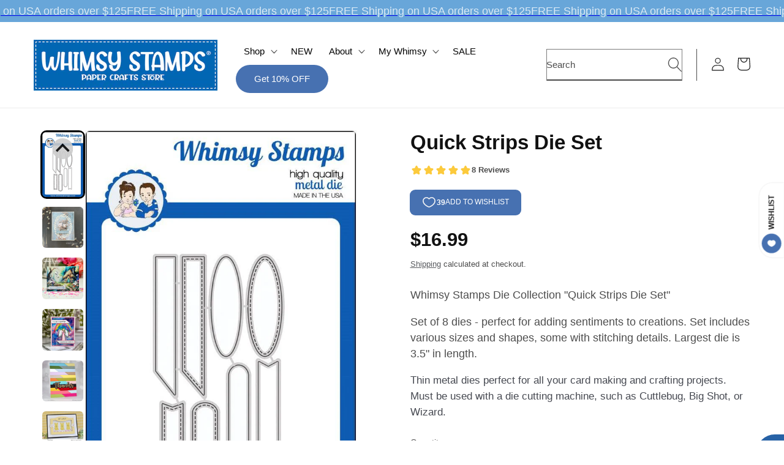

--- FILE ---
content_type: text/javascript; charset=utf-8
request_url: https://whimsystamps.com/products/quick-strips-die-set.js
body_size: 2079
content:
{"id":1919049826374,"title":"Quick Strips Die Set","handle":"quick-strips-die-set","description":"\u003cdiv class=\"product-description rte\" itemprop=\"description\"\u003e\n\u003cdiv class=\"product-description rte\" itemprop=\"description\"\u003e\n\u003cp\u003eWhimsy Stamps Die Collection \"Quick Strips Die Set\" \u003cbr\u003e\u003c\/p\u003e\n\u003cp\u003eSet of 8 dies - perfect for adding sentiments to creations. Set includes various sizes and shapes, some with stitching details. Largest die is 3.5\" in length.\u003c\/p\u003e\n\u003cp\u003e\u003cem\u003eThin metal dies perfect for all your card making and crafting projects. Must be used with a die cutting machine, such as Cuttlebug, Big Shot, or Wizard.\u003c\/em\u003e\u003c\/p\u003e\n\u003c\/div\u003e\n\u003c\/div\u003e","published_at":"2019-01-01T00:00:31-05:00","created_at":"2018-12-13T10:06:47-05:00","vendor":"Deb Davis - Amped2Stamp","type":"Cutting Dies","tags":["banners","branded cutting dies","card making dies","cardmaking dies","craft cutting dies","craft die","crafting dies","cutting dies","die","die cuts","die sets","dies","dies for card making","metal craft dies for card making","metal crafting dies","metal cut die","metal cutting dies","metal dies","oval","quick cards","scrapbook dies","scrapbooking dies","sentiment dies","steel cutting dies","stitched","tags","thin wafer dies","wafer dies"],"price":1699,"price_min":1699,"price_max":1699,"available":true,"price_varies":false,"compare_at_price":null,"compare_at_price_min":0,"compare_at_price_max":0,"compare_at_price_varies":false,"variants":[{"id":19574133391430,"title":"Default Title","option1":"Default Title","option2":null,"option3":null,"sku":"WSD330","requires_shipping":true,"taxable":true,"featured_image":null,"available":true,"name":"Quick Strips Die Set","public_title":null,"options":["Default Title"],"price":1699,"weight":91,"compare_at_price":null,"inventory_quantity":23,"inventory_management":"shopify","inventory_policy":"deny","barcode":"680196758932","requires_selling_plan":false,"selling_plan_allocations":[]}],"images":["\/\/cdn.shopify.com\/s\/files\/1\/1350\/1513\/products\/Quick_Strips_die_set_display.jpg?v=1640977275","\/\/cdn.shopify.com\/s\/files\/1\/1350\/1513\/files\/Deb-Sympathy-Bouquet2QCFs-a_d2f5ab70-af8a-4512-9197-86b03c78d637.jpg?v=1711475451","\/\/cdn.shopify.com\/s\/files\/1\/1350\/1513\/files\/Iris-QCF-Enchanted-2.jpg?v=1711475451","\/\/cdn.shopify.com\/s\/files\/1\/1350\/1513\/files\/CariS_RainbowBridgePaper_RainbowBridgedie_RainbowAngel_QuickStrips.jpg?v=1768499324","\/\/cdn.shopify.com\/s\/files\/1\/1350\/1513\/products\/2019_Whimsy_GraphicThanks_51c66eab-0633-4695-b04b-e2155efc8717.jpg?v=1737411896","\/\/cdn.shopify.com\/s\/files\/1\/1350\/1513\/products\/build-a-basket-peeps-3f_0a0db694-b6af-4bc7-9e95-38ec89ed0a03.jpg?v=1737411896","\/\/cdn.shopify.com\/s\/files\/1\/1350\/1513\/files\/Iris-QCF-Enchanted-2-Mix_MatchScallops_9e29ad2d-288a-460c-9b4a-7b96d8506973.jpg?v=1737411896","\/\/cdn.shopify.com\/s\/files\/1\/1350\/1513\/files\/Deb-Sympathy-Bouquet2QCFs-b_b9dd0973-53fd-40e9-84d2-955cf23f2768.jpg?v=1737411896","\/\/cdn.shopify.com\/s\/files\/1\/1350\/1513\/products\/CharleneCatQuickSBlurryATCMix1.jpg?v=1737411896","\/\/cdn.shopify.com\/s\/files\/1\/1350\/1513\/files\/debchocoheartsQCF1_a4181c59-f3d9-4075-ab0a-1e4e7aa5f448.jpg?v=1737411896","\/\/cdn.shopify.com\/s\/files\/1\/1350\/1513\/products\/Kooky_Monster_Quick_Strips_Old_Fart_JDove_34b7ce58-99fd-4232-b7b8-664cd53778df.jpg?v=1737411896","\/\/cdn.shopify.com\/s\/files\/1\/1350\/1513\/files\/Jennifer_Dix-_Vintage_Easter_QCF_s-_Spring_Rectangle_Die_Set-_Scallop_Circle_Frames_Die_Set-_Pierced_and_Stitched_Circles_Die_Set-_Quick_Strips_Die_Set_d173f3ef-b0e0-4846-8361-e8ffbbfb1859.jpg?v=1768501562","\/\/cdn.shopify.com\/s\/files\/1\/1350\/1513\/products\/best-buddies-scratchy-palid-1a_935c04a7-7fca-4e3d-8a3b-931b47729857.jpg?v=1741200996","\/\/cdn.shopify.com\/s\/files\/1\/1350\/1513\/products\/EmmaThinkingofMew_f11862dd-3d57-46d8-bc58-646a67a08008.jpg?v=1741200996","\/\/cdn.shopify.com\/s\/files\/1\/1350\/1513\/products\/Bunny-Buddies-2a_d011ff72-08a8-4ca1-a645-bc6eb2d5b687.jpg?v=1741200996","\/\/cdn.shopify.com\/s\/files\/1\/1350\/1513\/products\/Andrea_Space_Dragon_Moon_Background_Quick_Strips_7e2a1c50-4bbb-4eed-aeee-35a80bc8fd5f.jpg?v=1741200996","\/\/cdn.shopify.com\/s\/files\/1\/1350\/1513\/products\/Old_Geezer_Old_Fart_Wonky_Window_JDove_997e757c-39c9-43b4-8345-68186d0061fb.jpg?v=1741200996","\/\/cdn.shopify.com\/s\/files\/1\/1350\/1513\/files\/DeniseEnchantedCottage1_9c49c5ed-6b29-471b-b1d0-d1911967623e.jpg?v=1741200996"],"featured_image":"\/\/cdn.shopify.com\/s\/files\/1\/1350\/1513\/products\/Quick_Strips_die_set_display.jpg?v=1640977275","options":[{"name":"Title","position":1,"values":["Default Title"]}],"url":"\/products\/quick-strips-die-set","media":[{"alt":"Quick Strips Die Set - Whimsy Stamps","id":21003610357830,"position":1,"preview_image":{"aspect_ratio":0.641,"height":1000,"width":641,"src":"https:\/\/cdn.shopify.com\/s\/files\/1\/1350\/1513\/products\/Quick_Strips_die_set_display.jpg?v=1640977275"},"aspect_ratio":0.641,"height":1000,"media_type":"image","src":"https:\/\/cdn.shopify.com\/s\/files\/1\/1350\/1513\/products\/Quick_Strips_die_set_display.jpg?v=1640977275","width":641},{"alt":"Quick Strips Die Set - Whimsy Stamps","id":23496888877126,"position":2,"preview_image":{"aspect_ratio":1.0,"height":800,"width":800,"src":"https:\/\/cdn.shopify.com\/s\/files\/1\/1350\/1513\/files\/Deb-Sympathy-Bouquet2QCFs-a_d2f5ab70-af8a-4512-9197-86b03c78d637.jpg?v=1711475451"},"aspect_ratio":1.0,"height":800,"media_type":"image","src":"https:\/\/cdn.shopify.com\/s\/files\/1\/1350\/1513\/files\/Deb-Sympathy-Bouquet2QCFs-a_d2f5ab70-af8a-4512-9197-86b03c78d637.jpg?v=1711475451","width":800},{"alt":"Quick Strips Die Set - Whimsy Stamps","id":23496870101062,"position":3,"preview_image":{"aspect_ratio":1.0,"height":800,"width":800,"src":"https:\/\/cdn.shopify.com\/s\/files\/1\/1350\/1513\/files\/Iris-QCF-Enchanted-2.jpg?v=1711475451"},"aspect_ratio":1.0,"height":800,"media_type":"image","src":"https:\/\/cdn.shopify.com\/s\/files\/1\/1350\/1513\/files\/Iris-QCF-Enchanted-2.jpg?v=1711475451","width":800},{"alt":"Rainbow Bridge Die Set - Whimsy Stamps","id":25372343271494,"position":4,"preview_image":{"aspect_ratio":1.0,"height":800,"width":800,"src":"https:\/\/cdn.shopify.com\/s\/files\/1\/1350\/1513\/files\/CariS_RainbowBridgePaper_RainbowBridgedie_RainbowAngel_QuickStrips.jpg?v=1768499324"},"aspect_ratio":1.0,"height":800,"media_type":"image","src":"https:\/\/cdn.shopify.com\/s\/files\/1\/1350\/1513\/files\/CariS_RainbowBridgePaper_RainbowBridgedie_RainbowAngel_QuickStrips.jpg?v=1768499324","width":800},{"alt":"Quick Strips Die Set - Whimsy Stamps","id":21003610259526,"position":5,"preview_image":{"aspect_ratio":1.0,"height":800,"width":800,"src":"https:\/\/cdn.shopify.com\/s\/files\/1\/1350\/1513\/products\/2019_Whimsy_GraphicThanks_51c66eab-0633-4695-b04b-e2155efc8717.jpg?v=1737411896"},"aspect_ratio":1.0,"height":800,"media_type":"image","src":"https:\/\/cdn.shopify.com\/s\/files\/1\/1350\/1513\/products\/2019_Whimsy_GraphicThanks_51c66eab-0633-4695-b04b-e2155efc8717.jpg?v=1737411896","width":800},{"alt":"Quick Strips Die Set - Whimsy Stamps","id":21003610521670,"position":6,"preview_image":{"aspect_ratio":1.375,"height":582,"width":800,"src":"https:\/\/cdn.shopify.com\/s\/files\/1\/1350\/1513\/products\/build-a-basket-peeps-3f_0a0db694-b6af-4bc7-9e95-38ec89ed0a03.jpg?v=1737411896"},"aspect_ratio":1.375,"height":582,"media_type":"image","src":"https:\/\/cdn.shopify.com\/s\/files\/1\/1350\/1513\/products\/build-a-basket-peeps-3f_0a0db694-b6af-4bc7-9e95-38ec89ed0a03.jpg?v=1737411896","width":800},{"alt":"Quick Strips Die Set - Whimsy Stamps","id":23496855846982,"position":7,"preview_image":{"aspect_ratio":1.001,"height":799,"width":800,"src":"https:\/\/cdn.shopify.com\/s\/files\/1\/1350\/1513\/files\/Iris-QCF-Enchanted-2-Mix_MatchScallops_9e29ad2d-288a-460c-9b4a-7b96d8506973.jpg?v=1737411896"},"aspect_ratio":1.001,"height":799,"media_type":"image","src":"https:\/\/cdn.shopify.com\/s\/files\/1\/1350\/1513\/files\/Iris-QCF-Enchanted-2-Mix_MatchScallops_9e29ad2d-288a-460c-9b4a-7b96d8506973.jpg?v=1737411896","width":800},{"alt":"Quick Strips Die Set - Whimsy Stamps","id":23496888909894,"position":8,"preview_image":{"aspect_ratio":0.999,"height":801,"width":800,"src":"https:\/\/cdn.shopify.com\/s\/files\/1\/1350\/1513\/files\/Deb-Sympathy-Bouquet2QCFs-b_b9dd0973-53fd-40e9-84d2-955cf23f2768.jpg?v=1737411896"},"aspect_ratio":0.999,"height":801,"media_type":"image","src":"https:\/\/cdn.shopify.com\/s\/files\/1\/1350\/1513\/files\/Deb-Sympathy-Bouquet2QCFs-b_b9dd0973-53fd-40e9-84d2-955cf23f2768.jpg?v=1737411896","width":800},{"alt":"Quick Strips Die Set - Whimsy Stamps","id":21148714926150,"position":9,"preview_image":{"aspect_ratio":1.0,"height":800,"width":800,"src":"https:\/\/cdn.shopify.com\/s\/files\/1\/1350\/1513\/products\/CharleneCatQuickSBlurryATCMix1.jpg?v=1737411896"},"aspect_ratio":1.0,"height":800,"media_type":"image","src":"https:\/\/cdn.shopify.com\/s\/files\/1\/1350\/1513\/products\/CharleneCatQuickSBlurryATCMix1.jpg?v=1737411896","width":800},{"alt":"Quick Strips Die Set - Whimsy Stamps","id":23497528475718,"position":10,"preview_image":{"aspect_ratio":1.0,"height":800,"width":800,"src":"https:\/\/cdn.shopify.com\/s\/files\/1\/1350\/1513\/files\/debchocoheartsQCF1_a4181c59-f3d9-4075-ab0a-1e4e7aa5f448.jpg?v=1737411896"},"aspect_ratio":1.0,"height":800,"media_type":"image","src":"https:\/\/cdn.shopify.com\/s\/files\/1\/1350\/1513\/files\/debchocoheartsQCF1_a4181c59-f3d9-4075-ab0a-1e4e7aa5f448.jpg?v=1737411896","width":800},{"alt":"Quick Strips Die Set - Whimsy Stamps","id":21003610849350,"position":11,"preview_image":{"aspect_ratio":0.862,"height":928,"width":800,"src":"https:\/\/cdn.shopify.com\/s\/files\/1\/1350\/1513\/products\/Kooky_Monster_Quick_Strips_Old_Fart_JDove_34b7ce58-99fd-4232-b7b8-664cd53778df.jpg?v=1737411896"},"aspect_ratio":0.862,"height":928,"media_type":"image","src":"https:\/\/cdn.shopify.com\/s\/files\/1\/1350\/1513\/products\/Kooky_Monster_Quick_Strips_Old_Fart_JDove_34b7ce58-99fd-4232-b7b8-664cd53778df.jpg?v=1737411896","width":800},{"alt":"**NEW Spring Rectangles Die Set - Whimsy Stamps","id":25645728366662,"position":12,"preview_image":{"aspect_ratio":1.0,"height":800,"width":800,"src":"https:\/\/cdn.shopify.com\/s\/files\/1\/1350\/1513\/files\/Jennifer_Dix-_Vintage_Easter_QCF_s-_Spring_Rectangle_Die_Set-_Scallop_Circle_Frames_Die_Set-_Pierced_and_Stitched_Circles_Die_Set-_Quick_Strips_Die_Set_d173f3ef-b0e0-4846-8361-e8ffbbfb1859.jpg?v=1768501562"},"aspect_ratio":1.0,"height":800,"media_type":"image","src":"https:\/\/cdn.shopify.com\/s\/files\/1\/1350\/1513\/files\/Jennifer_Dix-_Vintage_Easter_QCF_s-_Spring_Rectangle_Die_Set-_Scallop_Circle_Frames_Die_Set-_Pierced_and_Stitched_Circles_Die_Set-_Quick_Strips_Die_Set_d173f3ef-b0e0-4846-8361-e8ffbbfb1859.jpg?v=1768501562","width":800},{"alt":"Quick Strips Die Set - Whimsy Stamps","id":21003610751046,"position":13,"preview_image":{"aspect_ratio":1.256,"height":637,"width":800,"src":"https:\/\/cdn.shopify.com\/s\/files\/1\/1350\/1513\/products\/best-buddies-scratchy-palid-1a_935c04a7-7fca-4e3d-8a3b-931b47729857.jpg?v=1741200996"},"aspect_ratio":1.256,"height":637,"media_type":"image","src":"https:\/\/cdn.shopify.com\/s\/files\/1\/1350\/1513\/products\/best-buddies-scratchy-palid-1a_935c04a7-7fca-4e3d-8a3b-931b47729857.jpg?v=1741200996","width":800},{"alt":"Quick Strips Die Set - Whimsy Stamps","id":21003610456134,"position":14,"preview_image":{"aspect_ratio":0.746,"height":1073,"width":800,"src":"https:\/\/cdn.shopify.com\/s\/files\/1\/1350\/1513\/products\/EmmaThinkingofMew_f11862dd-3d57-46d8-bc58-646a67a08008.jpg?v=1741200996"},"aspect_ratio":0.746,"height":1073,"media_type":"image","src":"https:\/\/cdn.shopify.com\/s\/files\/1\/1350\/1513\/products\/EmmaThinkingofMew_f11862dd-3d57-46d8-bc58-646a67a08008.jpg?v=1741200996","width":800},{"alt":"Quick Strips Die Set - Whimsy Stamps","id":21003610718278,"position":15,"preview_image":{"aspect_ratio":1.032,"height":775,"width":800,"src":"https:\/\/cdn.shopify.com\/s\/files\/1\/1350\/1513\/products\/Bunny-Buddies-2a_d011ff72-08a8-4ca1-a645-bc6eb2d5b687.jpg?v=1741200996"},"aspect_ratio":1.032,"height":775,"media_type":"image","src":"https:\/\/cdn.shopify.com\/s\/files\/1\/1350\/1513\/products\/Bunny-Buddies-2a_d011ff72-08a8-4ca1-a645-bc6eb2d5b687.jpg?v=1741200996","width":800},{"alt":"Quick Strips Die Set - Whimsy Stamps","id":21003611045958,"position":16,"preview_image":{"aspect_ratio":1.107,"height":723,"width":800,"src":"https:\/\/cdn.shopify.com\/s\/files\/1\/1350\/1513\/products\/Andrea_Space_Dragon_Moon_Background_Quick_Strips_7e2a1c50-4bbb-4eed-aeee-35a80bc8fd5f.jpg?v=1741200996"},"aspect_ratio":1.107,"height":723,"media_type":"image","src":"https:\/\/cdn.shopify.com\/s\/files\/1\/1350\/1513\/products\/Andrea_Space_Dragon_Moon_Background_Quick_Strips_7e2a1c50-4bbb-4eed-aeee-35a80bc8fd5f.jpg?v=1741200996","width":800},{"alt":"Quick Strips Die Set - Whimsy Stamps","id":21003610619974,"position":17,"preview_image":{"aspect_ratio":0.826,"height":968,"width":800,"src":"https:\/\/cdn.shopify.com\/s\/files\/1\/1350\/1513\/products\/Old_Geezer_Old_Fart_Wonky_Window_JDove_997e757c-39c9-43b4-8345-68186d0061fb.jpg?v=1741200996"},"aspect_ratio":0.826,"height":968,"media_type":"image","src":"https:\/\/cdn.shopify.com\/s\/files\/1\/1350\/1513\/products\/Old_Geezer_Old_Fart_Wonky_Window_JDove_997e757c-39c9-43b4-8345-68186d0061fb.jpg?v=1741200996","width":800},{"alt":"Quick Strips Die Set - Whimsy Stamps","id":23496866005062,"position":18,"preview_image":{"aspect_ratio":0.989,"height":809,"width":800,"src":"https:\/\/cdn.shopify.com\/s\/files\/1\/1350\/1513\/files\/DeniseEnchantedCottage1_9c49c5ed-6b29-471b-b1d0-d1911967623e.jpg?v=1741200996"},"aspect_ratio":0.989,"height":809,"media_type":"image","src":"https:\/\/cdn.shopify.com\/s\/files\/1\/1350\/1513\/files\/DeniseEnchantedCottage1_9c49c5ed-6b29-471b-b1d0-d1911967623e.jpg?v=1741200996","width":800}],"requires_selling_plan":false,"selling_plan_groups":[]}